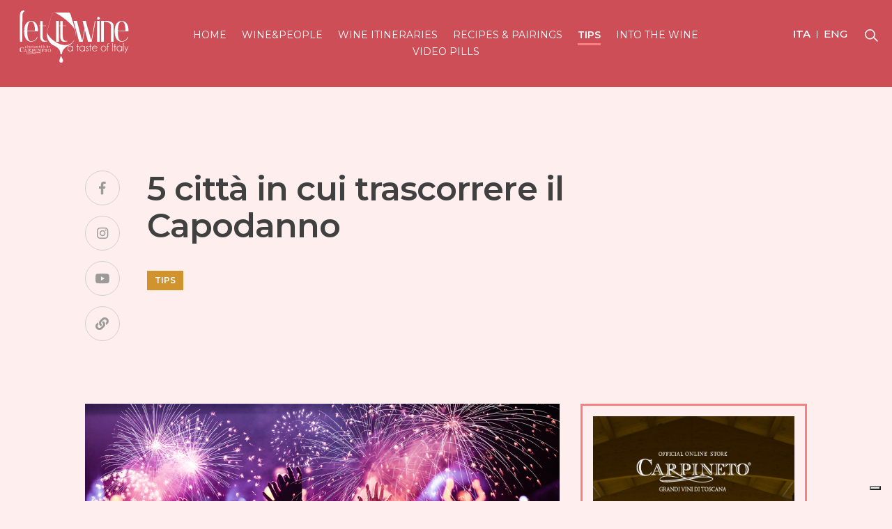

--- FILE ---
content_type: text/html; charset=UTF-8
request_url: https://www.letitwine.com/it/articolo/5-citta-in-cui-trascorrere-il-capodanno
body_size: 9217
content:
<!DOCTYPE html>
<html lang="it">
<head>
    <meta charset="UTF-8">
    <title>5 città in cui trascorrere il Capodanno - Let it wine - Tutto il bello del vino</title>
	<link rel="apple-touch-icon" sizes="57x57" href="/assets/favicon/apple-icon-57x57.png">
	<link rel="apple-touch-icon" sizes="60x60" href="/assets/favicon/apple-icon-60x60.png">
	<link rel="apple-touch-icon" sizes="72x72" href="/assets/favicon/apple-icon-72x72.png">
	<link rel="apple-touch-icon" sizes="76x76" href="/assets/favicon/apple-icon-76x76.png">
	<link rel="apple-touch-icon" sizes="114x114" href="/assets/favicon/apple-icon-114x114.png">
	<link rel="apple-touch-icon" sizes="120x120" href="/assets/favicon/apple-icon-120x120.png">
	<link rel="apple-touch-icon" sizes="144x144" href="/assets/favicon/apple-icon-144x144.png">
	<link rel="apple-touch-icon" sizes="152x152" href="/assets/favicon/apple-icon-152x152.png">
	<link rel="apple-touch-icon" sizes="180x180" href="/assets/favicon/apple-icon-180x180.png">
	<link rel="icon" type="image/png" sizes="192x192"  href="/assets/favicon/android-icon-192x192.png">
	<link rel="icon" type="image/png" sizes="32x32" href="/assets/favicon/favicon-32x32.png">
	<link rel="icon" type="image/png" sizes="96x96" href="/assets/favicon/favicon-96x96.png">
	<link rel="icon" type="image/png" sizes="16x16" href="/assets/favicon/favicon-16x16.png">
	<link rel="manifest" href="/assets/favicon/manifest.json">
	<meta name="msapplication-TileColor" content="#ffffff">
	<meta name="msapplication-TileImage" content="/assets/favicon/ms-icon-144x144.png">
    <meta name="theme-color" content="#DB4F5A">
	<meta name="robots" content="index"/>
    <meta name="viewport" content="width=device-width, initial-scale=1, maximum-scale=1, height=device-height">
    <link rel="canonical" href="https://www.letitwine.com/it/articolo/5-citta-in-cui-trascorrere-il-capodanno/"/>
    <meta property="og:url" content="https://www.letitwine.com/it/articolo/5-citta-in-cui-trascorrere-il-capodanno/" />
    <meta name="description" content="L&rsquo;atmosfera, i brindisi e i colori della notte pi&ugrave; attesa dell&rsquo;anno in 5 citt&agrave; dove il Capodanno si trasforma in vera magia!">
    <meta name="keywords" content="Capodanno">
    <meta property="og:description" content="L&rsquo;atmosfera, i brindisi e i colori della notte pi&ugrave; attesa dell&rsquo;anno in 5 citt&agrave; dove il Capodanno si trasforma in vera magia!" />
    <meta property="og:site_name" content="Let it Wine">
    <meta property="og:title" content="5 città in cui trascorrere il Capodanno" />
    <meta property="og:description" content="L&rsquo;atmosfera, i brindisi e i colori della notte pi&ugrave; attesa dell&rsquo;anno in 5 citt&agrave; dove il Capodanno si trasforma in vera magia!" />
    <meta property="og:type" content="article" />
    <meta property="og:image" content="https://www.letitwine.com/uploads/2019/12/5-citta-in-cui-trascorrere-il-capodanno-social.jpg" />
    <meta property="og:updated_time" content="1577468944" />
    <meta name="twitter:title" content="5 città in cui trascorrere il Capodanno">
    <meta name="twitter:description" content="L&rsquo;atmosfera, i brindisi e i colori della notte pi&ugrave; attesa dell&rsquo;anno in 5 citt&agrave; dove il Capodanno si trasforma in vera magia!">
    <meta name="twitter:card" content="summary_large_image" />
    <meta name="twitter:image" content="https://www.letitwine.com/uploads/2019/12/5-citta-in-cui-trascorrere-il-capodanno-social.jpg">
	<link rel="stylesheet" href="//stackpath.bootstrapcdn.com/bootstrap/4.3.1/css/bootstrap.min.css" integrity="sha384-ggOyR0iXCbMQv3Xipma34MD+dH/1fQ784/j6cY/iJTQUOhcWr7x9JvoRxT2MZw1T" crossorigin="anonymous">
	<link rel="stylesheet" href="//use.fontawesome.com/releases/v5.8.0/css/all.css" integrity="sha384-Mmxa0mLqhmOeaE8vgOSbKacftZcsNYDjQzuCOm6D02luYSzBG8vpaOykv9lFQ51Y" crossorigin="anonymous">
    <link rel="stylesheet" href="//cdnjs.cloudflare.com/ajax/libs/animate.css/3.7.0/animate.min.css">
    <link rel="stylesheet" href="https://www.letitwine.com/assets/frontend/css/style.css?v=1768982899">
	<link rel="stylesheet" href="https://www.letitwine.com/assets/frontend/css/post.css?v=1768982899">

<!-- Google Tag Manager -->
<script>(function(w,d,s,l,i){w[l]=w[l]||[];w[l].push({'gtm.start':
new Date().getTime(),event:'gtm.js'});var f=d.getElementsByTagName(s)[0],
j=d.createElement(s),dl=l!='dataLayer'?'&l='+l:'';j.async=true;j.src=
'https://www.googletagmanager.com/gtm.js?id='+i+dl;f.parentNode.insertBefore(j,f);
})(window,document,'script','dataLayer','GTM-MS6NCM8');</script>
<!-- End Google Tag Manager -->

    <script>
        (function(i,s,o,g,r,a,m){i['GoogleAnalyticsObject']=r;i[r]=i[r]||function(){
                (i[r].q=i[r].q||[]).push(arguments)},i[r].l=1*new Date();a=s.createElement(o),
            m=s.getElementsByTagName(o)[0];a.async=1;a.src=g;m.parentNode.insertBefore(a,m)
        })(window,document,'script','//www.google-analytics.com/analytics.js','ga');

        ga('create', 'UA-56770106-2', 'auto');
        ga('send', 'pageview');
    </script>

	<!-- Global site tag (gtag.js) - Google Analytics -->
	<script async src="https://www.googletagmanager.com/gtag/js?id=UA-56770106-2"></script>
	<script>
	  window.dataLayer = window.dataLayer || [];
	  function gtag(){dataLayer.push(arguments);}
	  gtag('js', new Date());

	  gtag('config', 'UA-56770106-2');
	</script>



    

<script type="text/javascript">
var _iub = _iub || [];
_iub.csConfiguration = {"ccpaAcknowledgeOnDisplay":true,"ccpaApplies":true,"consentOnContinuedBrowsing":false,"enableCcpa":true,"floatingPreferencesButtonDisplay":"bottom-right","invalidateConsentWithoutLog":true,"perPurposeConsent":true,"siteId":2561430,"whitelabel":false,"cookiePolicyId":97012312,"lang":"it", "banner":{ "acceptButtonDisplay":true,"closeButtonRejects":true,"customizeButtonDisplay":true,"explicitWithdrawal":true,"listPurposes":true,"position":"float-top-center","rejectButtonDisplay":true }};
</script>
<script type="text/javascript" src="//cdn.iubenda.com/cs/ccpa/stub.js"></script>
<script type="text/javascript" src="//cdn.iubenda.com/cs/iubenda_cs.js" charset="UTF-8" async></script>




</head>
<body class="post">
<!-- Google Tag Manager (noscript) -->
<noscript><iframe src="https://www.googletagmanager.com/ns.html?id=GTM-MS6NCM8"
height="0" width="0" style="display:none;visibility:hidden"></iframe></noscript>
<!-- End Google Tag Manager (noscript) -->


<header class="container-fluid simply-header" id="article-header">
  <div class="row">
    <div class="col-md-2 col-12 text-right text-md-left hidden-md-up">
      <div id="language-switcher">
                  <a href="https://www.letitwine.com/it/articolo/5-citta-in-cui-trascorrere-il-capodanno" class="lang it current">
            ita          </a>
                  <a href="" class="lang en">
            eng          </a>
              </div>
      <div id="search-button-container">
        <button id="search-button" type="button"></button>
      </div>
    </div>
    <div class="col-md-2 col-10 text-center text-left-xs" id="header-logo">
      <a href="https://www.letitwine.com/it/">
        <figure class="img-contain">
          <img src="https://www.letitwine.com/assets/images/logo.svg" alt="Let It Wine">
        </figure>
      </a>
    </div>
    <div class="col-2 hidden-md-up">
      <div class="navbar-expand-sm navbar-light">
        <button type="button" class="navbar-toggler" data-toggle="collapse" data-target="#header-menu"></button>
      </div>
    </div>
    <div class="col-md-8 col-12">
      <nav class="navbar navbar-expand-sm navbar-light">
        <div class="text-center collapse navbar-collapse" id="header-menu">
          <ul class="list-unstyled">
            <li>
              <a href="https://www.letitwine.com/it/">Home</a>
            </li>
                          <li>
                <a href="https://www.letitwine.com/it/categoria/wine-and-people" class="lang en">Wine&People</a>
              </li>
                          <li>
                <a href="https://www.letitwine.com/it/categoria/wine-itineraries" class="lang en">Wine itineraries</a>
              </li>
                          <li>
                <a href="https://www.letitwine.com/it/categoria/recipes-and-pairings" class="lang en">Recipes & Pairings</a>
              </li>
                          <li>
                <a href="https://www.letitwine.com/it/categoria/tips" class="lang en active">Tips</a>
              </li>
                          <li>
                <a href="https://www.letitwine.com/it/categoria/into-the-wine" class="lang en">Into the wine</a>
              </li>
                          <li>
                <a href="https://www.letitwine.com/it/categoria/video-pills" class="lang en">Video Pills</a>
              </li>
                      </ul>
        </div>
      </nav>
    </div>
    <div class="col-md-2 col-12 text-right hidden-md-down">
      <div id="language-switcher">
                  <a href="https://www.letitwine.com/it/articolo/5-citta-in-cui-trascorrere-il-capodanno" class="lang it current">
            ita          </a>
                  <a href="" class="lang en">
            eng          </a>
              </div>
      <div id="search-button-container">
        <button id="search-button" type="button"></button>
      </div>
    </div>
  </div>
</header>


<div class="container-fluid" id="post-main-container">
  <div class="row">
    <div class="col-xxl-2 col-md-1 hidden-md-down"></div>
    <div class="col-xxl-8 col-md-10 col-12">
      <div class="row">
        <header class="col-12">
          <div class="row">
            <div class="col-md-1 col-12">
              <ul class="socials-list">
    <li>
        <a href="https://www.facebook.com/LetitwineItalia/" target="_blank"><i class="fab fa-facebook-f"></i></a>
    </li>
    <li>
        <a href="https://www.instagram.com/let_it_wine/" target="_blank"><i class="fab fa-instagram"></i></a>
    </li>
    <li>
        <a href="https://www.youtube.com/channel/UCTqoxEOJYSKVZpG0P1wOf-Q" target="_blank"><i class="fab fa-youtube"></i></a>
    </li>
    <li>
        <a href="https://carpineto.com/" target="_blank"><i class="fas fa-link"></i></a>
    </li>
</ul>
            </div>
            <div class="col-md-10 col-12">
              <h1 id="post-title">5 città in cui trascorrere il Capodanno</h1>
              <div id="post-categories">
                <a href="https://www.letitwine.com/it/categoria/tips"class="cat-link cat-tips">Tips</a>              </div>
                          </div>
          </div>
        </header>
        <div class="clearfix"></div>
        <div class="col-lg-8 col-12">
          <div class="row">
                          <figure class="col-12 img-cover" id="post-thumbnail">
                <img src="https://www.letitwine.com/uploads/2019/12/5-citta-in-cui-trascorrere-il-capodanno.jpg" alt="5 città in cui trascorrere il Capodanno">
              </figure>
                        <div class="clearfix"></div>
            <div id="related-posts" class="col-lg-3 col-md-2 desktop">
              <div class="row">
                <div class="col-12">
                  <h2 id="related-title">Articoli correlati</h2>
                </div>
              </div>
              <div class="row">
                                  <div class="col-12 related-post">
                    <figure class="img-cover">
                      <a href="https://www.letitwine.com/it/articolo/estate-e-vino-rosso-lasciati-sorprendere">
                        <img src="https://www.letitwine.com/uploads/2022/07/estate-e-vino-rosso-lasciati-sorprendere.jpg" alt="Estate e vino rosso: lasciati sorprendere">
                      </a>
                    </figure>
                    <a href="https://www.letitwine.com/it/articolo/estate-e-vino-rosso-lasciati-sorprendere">
                      <h3 class="related-title">Estate e vino rosso: lasciati sorprendere</h3>
                    </a>
                    <div class="related-categories">
                      <a href="https://www.letitwine.com/it/categoria/tips"class="cat-link cat-tips">Tips</a>                    </div>
                    <a href="https://www.letitwine.com/it/articolo/estate-e-vino-rosso-lasciati-sorprendere" class="related-link"></a>
                  </div>
                                  <div class="col-12 related-post">
                    <figure class="img-cover">
                      <a href="https://www.letitwine.com/it/articolo/le-basi-dell-abbinamento-ed-un-esempio-pratico-con-il-dogajolo-bianco">
                        <img src="https://www.letitwine.com/uploads/2021/07/le-basi-dell-abbinamento-ed-un-esempio-pratico-con-il-dogajolo-bianco.jpg" alt="Le basi dell’abbinamento ed un esempio pratico con il Dogajolo Bianco">
                      </a>
                    </figure>
                    <a href="https://www.letitwine.com/it/articolo/le-basi-dell-abbinamento-ed-un-esempio-pratico-con-il-dogajolo-bianco">
                      <h3 class="related-title">Le basi dell’abbinamento ed un esempio pratico con il Dogajolo Bianco</h3>
                    </a>
                    <div class="related-categories">
                      <a href="https://www.letitwine.com/it/categoria/tips"class="cat-link cat-tips">Tips</a>                    </div>
                    <a href="https://www.letitwine.com/it/articolo/le-basi-dell-abbinamento-ed-un-esempio-pratico-con-il-dogajolo-bianco" class="related-link"></a>
                  </div>
                                  <div class="col-12 related-post">
                    <figure class="img-cover">
                      <a href="https://www.letitwine.com/it/articolo/rimettersi-in-forma-senza-rinunciare-ad-un-buon-vino">
                        <img src="https://www.letitwine.com/uploads/2021/07/rimettersi-in-forma-senza-rinunciare-ad-un-buon-vino.jpg" alt="Rimettersi in forma senza rinunciare ad un buon vino">
                      </a>
                    </figure>
                    <a href="https://www.letitwine.com/it/articolo/rimettersi-in-forma-senza-rinunciare-ad-un-buon-vino">
                      <h3 class="related-title">Rimettersi in forma senza rinunciare ad un buon vino</h3>
                    </a>
                    <div class="related-categories">
                      <a href="https://www.letitwine.com/it/categoria/tips"class="cat-link cat-tips">Tips</a>                    </div>
                    <a href="https://www.letitwine.com/it/articolo/rimettersi-in-forma-senza-rinunciare-ad-un-buon-vino" class="related-link"></a>
                  </div>
                              </div>
            </div>
            <div class="col-lg-9 col-md-10 col-12">
                            <article id="post-content">
                <p dir="ltr">L&rsquo;atmosfera, i brindisi e i colori della notte pi&ugrave; attesa dell&rsquo;anno in 5 citt&agrave; dove il Capodanno si trasforma in vera magia!</p>
<p dir="ltr"><strong>New York.</strong> Uno dei momenti pi&ugrave; classici nell&rsquo;immaginario di Capodanno &egrave; il countdown a Times Square con il drop ball, l&rsquo;enorme palla luminosa ricoperta di cristallo, che effettua la sua lenta discesa di 23 metri scandendo i secondi fino allo scoccare della mezzanotte. Essere l&igrave; tra la folla a brindare &egrave; sicuramente un&rsquo;emozione da film.&nbsp;&nbsp;</p>
<p dir="ltr"><strong>Berlino.</strong> Il Capodanno pi&ugrave; grande del mondo. Una fama che la notte di San Silvestro Berlinese ha conquistato con merito! Circa due milioni di persone popolano ogni anno l&rsquo;area che va dalla Porta di Brandeburgo alla Siegess&auml;ul, la Colonna della Vittoria: stand, cibo, musica, animazione, concerti, spettacoli di luci e&hellip; brindisi. Tanti brindisi.&nbsp;&nbsp;</p>
<p dir="ltr"><strong>Dubai.</strong> Se alla mezzanotte volete assistere a uno show che non ha eguali, allora Dubai &egrave; la vostra meta: i fuochi d&rsquo;artificio &ldquo;esagerati&rdquo; del Burj Khalifa e l&rsquo;incredibile spettacolo di luci e acqua della Dubai Fountain vi lasceranno sicuramente senza fiato!&nbsp;</p>
<p dir="ltr"><strong>Edimburgo.</strong> Qui il Capodanno si chiama &ldquo;Hogmanay&rdquo; e dura ben tre giorni: concerti, mostre e il tradizionale bagno nel Mare del Nord (roba per pochi), per una festa piena di sorrisi e colori, che rende felici grandi e piccini!</p>
<p dir="ltr"><strong>Roma.</strong> Un grande concerto gratuito nella spettacolare location del Circo Massimo! La notte di San Silvestro romana &egrave; all&rsquo;insegna della musica e dello spettacolo! A esibirsi tra i giochi di laser e luci ci saranno artisti del calibro di Skin e Carmen Consoli.</p>              </article>
              <div id="share-links">
                <div>Condividi su:</div>
                <ul class="socials-list">
                  <li>
                    <a href="http://www.facebook.com/sharer.php?u=https://www.letitwine.com/it/articolo/5-citta-in-cui-trascorrere-il-capodanno" target="_blank">
                      <i class="fab fa-facebook-f"></i>
                    </a>
                  </li>
                  <li>
                    <a href="https://twitter.com/share?text=5+citt%C3%A0+in+cui+trascorrere+il+Capodanno+%23letitwine&url=https://www.letitwine.com/it/articolo/5-citta-in-cui-trascorrere-il-capodanno" target="_blank">
                      <i class="fab fa-twitter"></i>
                    </a>
                  </li>
                  <li>
                    <a href="https://wa.me/?text=https://www.letitwine.com/it/articolo/5-citta-in-cui-trascorrere-il-capodanno&source=https://www.letitwine.com/it/" target="_blank">
                      <i class="fab fa-whatsapp"></i>
                    </a>
                  </li>
                  <li>
                    <a href="https://telegram.me/share/url?url=https://www.letitwine.com/it/articolo/5-citta-in-cui-trascorrere-il-capodanno&text=5 città in cui trascorrere il Capodanno" target="_blank">
                      <i class="fab fa-telegram-plane"></i>
                    </a>
                  </li>
                </ul>
              </div>
                              <div id="post-products" class="row">
                                                          <div class="col-md-4 col-6" id="product-585">
                      <div class="prod">
                        <figure class="img-cover">
                          <a href="https://carpinetoshop.com/prodotto/farnito-brut/" target="_blank">
                            <img src="https://carpinetoshop.com/wp-content/uploads/2017/07/il_farnito.png" alt="Farnito Brut Chardonnay Vino Spumante di Qualita CL 75 (stock da 6 bottiglie)">
                          </a>
                        </figure>
                        <a href="https://carpinetoshop.com/prodotto/farnito-brut/" target="_blank" class="title">Farnito Brut Chardonnay Vino Spumante di Qualita CL 75 (stock da 6 bottiglie)</a>
                        <a href="https://carpinetoshop.com/prodotto/farnito-brut/" target="_blank" class="price">130.80&euro;</a>
                      </div>
                    </div>
                                                          <div class="col-md-4 col-6" id="product-591">
                      <div class="prod">
                        <figure class="img-cover">
                          <a href="https://carpinetoshop.com/prodotto/spumante-brut/" target="_blank">
                            <img src="https://carpinetoshop.com/wp-content/uploads/2017/07/spumante-brut.jpg" alt="Spumante Brut">
                          </a>
                        </figure>
                        <a href="https://carpinetoshop.com/prodotto/spumante-brut/" target="_blank" class="title">Spumante Brut</a>
                        <a href="https://carpinetoshop.com/prodotto/spumante-brut/" target="_blank" class="price">13.5&euro;</a>
                      </div>
                    </div>
                                                          <div class="col-md-4 col-6" id="product-593">
                      <div class="prod">
                        <figure class="img-cover">
                          <a href="https://carpinetoshop.com/prodotto/spumante-brut-rose/" target="_blank">
                            <img src="https://carpinetoshop.com/wp-content/uploads/2017/07/spumante-rose.jpg" alt="Spumante Brut Rosè">
                          </a>
                        </figure>
                        <a href="https://carpinetoshop.com/prodotto/spumante-brut-rose/" target="_blank" class="title">Spumante Brut Rosè</a>
                        <a href="https://carpinetoshop.com/prodotto/spumante-brut-rose/" target="_blank" class="price">13.5&euro;</a>
                      </div>
                    </div>
                                                          <div class="col-md-4 col-6" id="product-595">
                      <div class="prod">
                        <figure class="img-cover">
                          <a href="https://carpinetoshop.com/prodotto/spumante-dolce/" target="_blank">
                            <img src="https://carpinetoshop.com/wp-content/uploads/2017/07/spumante-dolce.jpg" alt="Spumante dolce">
                          </a>
                        </figure>
                        <a href="https://carpinetoshop.com/prodotto/spumante-dolce/" target="_blank" class="title">Spumante dolce</a>
                        <a href="https://carpinetoshop.com/prodotto/spumante-dolce/" target="_blank" class="price">13.50&euro;</a>
                      </div>
                    </div>
                                  </div>
                          </div>
            <div id="related-posts" class="col-12 mobile">
              <div class="row">
                <div class="col-12">
                  <h2 id="related-title">Articoli correlati</h2>
                </div>
              </div>
              <div class="row">
                                  <div class="col-12 related-post">
                    <figure class="img-cover">
                      <a href="https://www.letitwine.com/it/articolo/estate-e-vino-rosso-lasciati-sorprendere">
                        <img src="https://www.letitwine.com/uploads/2022/07/estate-e-vino-rosso-lasciati-sorprendere.jpg" alt="Estate e vino rosso: lasciati sorprendere">
                      </a>
                    </figure>
                    <a href="https://www.letitwine.com/it/articolo/estate-e-vino-rosso-lasciati-sorprendere">
                      <h3 class="related-title">Estate e vino rosso: lasciati sorprendere</h3>
                    </a>
                    <div class="related-categories">
                      <a href="https://www.letitwine.com/it/categoria/tips"class="cat-link cat-tips">Tips</a>                    </div>
                    <a href="https://www.letitwine.com/it/articolo/estate-e-vino-rosso-lasciati-sorprendere" class="related-link"></a>
                  </div>
                                  <div class="col-12 related-post">
                    <figure class="img-cover">
                      <a href="https://www.letitwine.com/it/articolo/le-basi-dell-abbinamento-ed-un-esempio-pratico-con-il-dogajolo-bianco">
                        <img src="https://www.letitwine.com/uploads/2021/07/le-basi-dell-abbinamento-ed-un-esempio-pratico-con-il-dogajolo-bianco.jpg" alt="Le basi dell’abbinamento ed un esempio pratico con il Dogajolo Bianco">
                      </a>
                    </figure>
                    <a href="https://www.letitwine.com/it/articolo/le-basi-dell-abbinamento-ed-un-esempio-pratico-con-il-dogajolo-bianco">
                      <h3 class="related-title">Le basi dell’abbinamento ed un esempio pratico con il Dogajolo Bianco</h3>
                    </a>
                    <div class="related-categories">
                      <a href="https://www.letitwine.com/it/categoria/tips"class="cat-link cat-tips">Tips</a>                    </div>
                    <a href="https://www.letitwine.com/it/articolo/le-basi-dell-abbinamento-ed-un-esempio-pratico-con-il-dogajolo-bianco" class="related-link"></a>
                  </div>
                                  <div class="col-12 related-post">
                    <figure class="img-cover">
                      <a href="https://www.letitwine.com/it/articolo/rimettersi-in-forma-senza-rinunciare-ad-un-buon-vino">
                        <img src="https://www.letitwine.com/uploads/2021/07/rimettersi-in-forma-senza-rinunciare-ad-un-buon-vino.jpg" alt="Rimettersi in forma senza rinunciare ad un buon vino">
                      </a>
                    </figure>
                    <a href="https://www.letitwine.com/it/articolo/rimettersi-in-forma-senza-rinunciare-ad-un-buon-vino">
                      <h3 class="related-title">Rimettersi in forma senza rinunciare ad un buon vino</h3>
                    </a>
                    <div class="related-categories">
                      <a href="https://www.letitwine.com/it/categoria/tips"class="cat-link cat-tips">Tips</a>                    </div>
                    <a href="https://www.letitwine.com/it/articolo/rimettersi-in-forma-senza-rinunciare-ad-un-buon-vino" class="related-link"></a>
                  </div>
                              </div>
            </div>
          </div>
        </div>
        <aside id="sidebar" class="sidebar col-lg-4 col-12">
          
<div class="col-12 widget widget-bordered span-button" id="widget-carpineto-shop">
    <a href="https://carpinetoshop.com/" target="_blank">
        <figure class="img-cover">
            <img src="https://www.letitwine.com/assets/frontend/images/sidebar-banner-carpineto-shop-it.jpg" alt="">
        </figure>
        <span>Scopri di più</span>
    </a>
</div>

<div class="col-12 widget" id="widget-newsletter">
    <h3 class="text-center">Newsletter</h3>
    <p class="text-center">Iscriviti alla nostra newsletter per ricevere news, approfondimenti, interviste, itinerari e raccunti sul mondo del vino.</p>
    <!-- Begin Mailchimp Signup Form -->
<link href="//cdn-images.mailchimp.com/embedcode/classic-10_7.css" rel="stylesheet" type="text/css">
<style type="text/css">
	#mc_embed_signup{background:#fff; clear:left; font:14px Helvetica,Arial,sans-serif; }
	/* Add your own Mailchimp form style overrides in your site stylesheet or in this style block.
	   We recommend moving this block and the preceding CSS link to the HEAD of your HTML file. */
</style>
<div id="mc_embed_signup">
<form action="https://letitwine.us11.list-manage.com/subscribe/post?u=5f59ac43c9a01577188c519dd&amp;id=98f76ee540" method="post" id="mc-embedded-subscribe-form" name="mc-embedded-subscribe-form" class="validate" target="_blank" novalidate>
    <div id="mc_embed_signup_scroll" class="row">
            <div class="mc-field-group col-md-6 col-12 form-group">
                <input type="text" value="" placeholder="Nome" name="FNAME" class="" id="mce-FNAME">
            </div>
            <div class="mc-field-group col-md-6 col-12 form-group">
                <input type="text" value="" placeholder="Cognome" name="LNAME" class="" id="mce-LNAME">
            </div>
            <div class="mc-field-group col-md-7 col-12 form-group">
                <input type="email" value="" placeholder="Email" name="EMAIL" class="required email" id="mce-EMAIL">
            </div>
            <div class="mc-field-group col-md-5 col-12 form-group select">
                <select name="COUNTRY" class="required" id="mce-COUNTRY">
                    <option value="">Nazione</option>
                    <option value="United States of America">United States of America</option>
                    <option value="Aaland Islands">Aaland Islands</option>
                    <option value="Afghanistan">Afghanistan</option>
                    <option value="Albania">Albania</option>
                    <option value="Algeria">Algeria</option>
                    <option value="American Samoa">American Samoa</option>
                    <option value="Andorra">Andorra</option>
                    <option value="Angola">Angola</option>
                    <option value="Anguilla">Anguilla</option>
                    <option value="Antarctica">Antarctica</option>
                    <option value="Antigua And Barbuda">Antigua And Barbuda</option>
                    <option value="Argentina">Argentina</option>
                    <option value="Armenia">Armenia</option>
                    <option value="Aruba">Aruba</option>
                    <option value="Australia">Australia</option>
                    <option value="Austria">Austria</option>
                    <option value="Azerbaijan">Azerbaijan</option>
                    <option value="Bahamas">Bahamas</option>
                    <option value="Bahrain">Bahrain</option>
                    <option value="Bangladesh">Bangladesh</option>
                    <option value="Barbados">Barbados</option>
                    <option value="Belarus">Belarus</option>
                    <option value="Belgium">Belgium</option>
                    <option value="Belize">Belize</option>
                    <option value="Benin">Benin</option>
                    <option value="Bermuda">Bermuda</option>
                    <option value="Bhutan">Bhutan</option>
                    <option value="Bolivia">Bolivia</option>
                    <option value="Bonaire, Saint Eustatius and Saba">Bonaire, Saint Eustatius and Saba</option>
                    <option value="Bosnia and Herzegovina">Bosnia and Herzegovina</option>
                    <option value="Botswana">Botswana</option>
                    <option value="Bouvet Island">Bouvet Island</option>
                    <option value="Brazil">Brazil</option>
                    <option value="British Indian Ocean Territory">British Indian Ocean Territory</option>
                    <option value="Brunei Darussalam">Brunei Darussalam</option>
                    <option value="Bulgaria">Bulgaria</option>
                    <option value="Burkina Faso">Burkina Faso</option>
                    <option value="Burundi">Burundi</option>
                    <option value="Cambodia">Cambodia</option>
                    <option value="Cameroon">Cameroon</option>
                    <option value="Canada">Canada</option>
                    <option value="Cape Verde">Cape Verde</option>
                    <option value="Cayman Islands">Cayman Islands</option>
                    <option value="Central African Republic">Central African Republic</option>
                    <option value="Chad">Chad</option>
                    <option value="Chile">Chile</option>
                    <option value="China">China</option>
                    <option value="Christmas Island">Christmas Island</option>
                    <option value="Cocos (Keeling) Islands">Cocos (Keeling) Islands</option>
                    <option value="Colombia">Colombia</option>
                    <option value="Comoros">Comoros</option>
                    <option value="Congo">Congo</option>
                    <option value="Cook Islands">Cook Islands</option>
                    <option value="Costa Rica">Costa Rica</option>
                    <option value="Cote D'Ivoire">Cote D'Ivoire</option>
                    <option value="Croatia">Croatia</option>
                    <option value="Cuba">Cuba</option>
                    <option value="Curacao">Curacao</option>
                    <option value="Cyprus">Cyprus</option>
                    <option value="Czech Republic">Czech Republic</option>
                    <option value="Democratic Republic of the Congo">Democratic Republic of the Congo</option>
                    <option value="Denmark">Denmark</option>
                    <option value="Djibouti">Djibouti</option>
                    <option value="Dominica">Dominica</option>
                    <option value="Dominican Republic">Dominican Republic</option>
                    <option value="Ecuador">Ecuador</option>
                    <option value="Egypt">Egypt</option>
                    <option value="El Salvador">El Salvador</option>
                    <option value="Equatorial Guinea">Equatorial Guinea</option>
                    <option value="Eritrea">Eritrea</option>
                    <option value="Estonia">Estonia</option>
                    <option value="Ethiopia">Ethiopia</option>
                    <option value="Falkland Islands">Falkland Islands</option>
                    <option value="Faroe Islands">Faroe Islands</option>
                    <option value="Fiji">Fiji</option>
                    <option value="Finland">Finland</option>
                    <option value="France">France</option>
                    <option value="French Guiana">French Guiana</option>
                    <option value="French Polynesia">French Polynesia</option>
                    <option value="French Southern Territories">French Southern Territories</option>
                    <option value="Gabon">Gabon</option>
                    <option value="Gambia">Gambia</option>
                    <option value="Georgia">Georgia</option>
                    <option value="Germany">Germany</option>
                    <option value="Ghana">Ghana</option>
                    <option value="Gibraltar">Gibraltar</option>
                    <option value="Greece">Greece</option>
                    <option value="Greenland">Greenland</option>
                    <option value="Grenada">Grenada</option>
                    <option value="Guadeloupe">Guadeloupe</option>
                    <option value="Guam">Guam</option>
                    <option value="Guatemala">Guatemala</option>
                    <option value="Guernsey">Guernsey</option>
                    <option value="Guinea">Guinea</option>
                    <option value="Guinea-Bissau">Guinea-Bissau</option>
                    <option value="Guyana">Guyana</option>
                    <option value="Haiti">Haiti</option>
                    <option value="Heard and Mc Donald Islands">Heard and Mc Donald Islands</option>
                    <option value="Honduras">Honduras</option>
                    <option value="Hong Kong">Hong Kong</option>
                    <option value="Hungary">Hungary</option>
                    <option value="Iceland">Iceland</option>
                    <option value="India">India</option>
                    <option value="Indonesia">Indonesia</option>
                    <option value="Iran">Iran</option>
                    <option value="Iraq">Iraq</option>
                    <option value="Ireland">Ireland</option>
                    <option value="Isle of Man">Isle of Man</option>
                    <option value="Israel">Israel</option>
                    <option value="Italy">Italy</option>
                    <option value="Jamaica">Jamaica</option>
                    <option value="Japan">Japan</option>
                    <option value="Jersey  (Channel Islands)">Jersey  (Channel Islands)</option>
                    <option value="Jordan">Jordan</option>
                    <option value="Kazakhstan">Kazakhstan</option>
                    <option value="Kenya">Kenya</option>
                    <option value="Kiribati">Kiribati</option>
                    <option value="Kuwait">Kuwait</option>
                    <option value="Kyrgyzstan">Kyrgyzstan</option>
                    <option value="Lao People's Democratic Republic">Lao People's Democratic Republic</option>
                    <option value="Latvia">Latvia</option>
                    <option value="Lebanon">Lebanon</option>
                    <option value="Lesotho">Lesotho</option>
                    <option value="Liberia">Liberia</option>
                    <option value="Libya">Libya</option>
                    <option value="Liechtenstein">Liechtenstein</option>
                    <option value="Lithuania">Lithuania</option>
                    <option value="Luxembourg">Luxembourg</option>
                    <option value="Macau">Macau</option>
                    <option value="Macedonia">Macedonia</option>
                    <option value="Madagascar">Madagascar</option>
                    <option value="Malawi">Malawi</option>
                    <option value="Malaysia">Malaysia</option>
                    <option value="Maldives">Maldives</option>
                    <option value="Mali">Mali</option>
                    <option value="Malta">Malta</option>
                    <option value="Marshall Islands">Marshall Islands</option>
                    <option value="Martinique">Martinique</option>
                    <option value="Mauritania">Mauritania</option>
                    <option value="Mauritius">Mauritius</option>
                    <option value="Mayotte">Mayotte</option>
                    <option value="Mexico">Mexico</option>
                    <option value="Micronesia, Federated States of">Micronesia, Federated States of</option>
                    <option value="Moldova, Republic of">Moldova, Republic of</option>
                    <option value="Monaco">Monaco</option>
                    <option value="Mongolia">Mongolia</option>
                    <option value="Montenegro">Montenegro</option>
                    <option value="Montserrat">Montserrat</option>
                    <option value="Morocco">Morocco</option>
                    <option value="Mozambique">Mozambique</option>
                    <option value="Myanmar">Myanmar</option>
                    <option value="Namibia">Namibia</option>
                    <option value="Nauru">Nauru</option>
                    <option value="Nepal">Nepal</option>
                    <option value="Netherlands">Netherlands</option>
                    <option value="Netherlands Antilles">Netherlands Antilles</option>
                    <option value="New Caledonia">New Caledonia</option>
                    <option value="New Zealand">New Zealand</option>
                    <option value="Nicaragua">Nicaragua</option>
                    <option value="Niger">Niger</option>
                    <option value="Nigeria">Nigeria</option>
                    <option value="Niue">Niue</option>
                    <option value="Norfolk Island">Norfolk Island</option>
                    <option value="North Korea">North Korea</option>
                    <option value="Northern Mariana Islands">Northern Mariana Islands</option>
                    <option value="Norway">Norway</option>
                    <option value="Oman">Oman</option>
                    <option value="Pakistan">Pakistan</option>
                    <option value="Palau">Palau</option>
                    <option value="Palestine">Palestine</option>
                    <option value="Panama">Panama</option>
                    <option value="Papua New Guinea">Papua New Guinea</option>
                    <option value="Paraguay">Paraguay</option>
                    <option value="Peru">Peru</option>
                    <option value="Philippines">Philippines</option>
                    <option value="Pitcairn">Pitcairn</option>
                    <option value="Poland">Poland</option>
                    <option value="Portugal">Portugal</option>
                    <option value="Puerto Rico">Puerto Rico</option>
                    <option value="Qatar">Qatar</option>
                    <option value="Republic of Kosovo">Republic of Kosovo</option>
                    <option value="Reunion">Reunion</option>
                    <option value="Romania">Romania</option>
                    <option value="Russia">Russia</option>
                    <option value="Rwanda">Rwanda</option>
                    <option value="Saint Kitts and Nevis">Saint Kitts and Nevis</option>
                    <option value="Saint Lucia">Saint Lucia</option>
                    <option value="Saint Martin">Saint Martin</option>
                    <option value="Saint Vincent and the Grenadines">Saint Vincent and the Grenadines</option>
                    <option value="Samoa (Independent)">Samoa (Independent)</option>
                    <option value="San Marino">San Marino</option>
                    <option value="Sao Tome and Principe">Sao Tome and Principe</option>
                    <option value="Saudi Arabia">Saudi Arabia</option>
                    <option value="Senegal">Senegal</option>
                    <option value="Serbia">Serbia</option>
                    <option value="Seychelles">Seychelles</option>
                    <option value="Sierra Leone">Sierra Leone</option>
                    <option value="Singapore">Singapore</option>
                    <option value="Sint Maarten">Sint Maarten</option>
                    <option value="Slovakia">Slovakia</option>
                    <option value="Slovenia">Slovenia</option>
                    <option value="Solomon Islands">Solomon Islands</option>
                    <option value="Somalia">Somalia</option>
                    <option value="South Africa">South Africa</option>
                    <option value="South Georgia and the South Sandwich Islands">South Georgia and the South Sandwich Islands</option>
                    <option value="South Korea">South Korea</option>
                    <option value="South Sudan">South Sudan</option>
                    <option value="Spain">Spain</option>
                    <option value="Sri Lanka">Sri Lanka</option>
                    <option value="St. Helena">St. Helena</option>
                    <option value="St. Pierre and Miquelon">St. Pierre and Miquelon</option>
                    <option value="Sudan">Sudan</option>
                    <option value="Suriname">Suriname</option>
                    <option value="Svalbard and Jan Mayen Islands">Svalbard and Jan Mayen Islands</option>
                    <option value="Swaziland">Swaziland</option>
                    <option value="Sweden">Sweden</option>
                    <option value="Switzerland">Switzerland</option>
                    <option value="Syria">Syria</option>
                    <option value="Taiwan">Taiwan</option>
                    <option value="Tajikistan">Tajikistan</option>
                    <option value="Tanzania">Tanzania</option>
                    <option value="Thailand">Thailand</option>
                    <option value="Timor-Leste">Timor-Leste</option>
                    <option value="Togo">Togo</option>
                    <option value="Tokelau">Tokelau</option>
                    <option value="Tonga">Tonga</option>
                    <option value="Trinidad and Tobago">Trinidad and Tobago</option>
                    <option value="Tunisia">Tunisia</option>
                    <option value="Turkey">Turkey</option>
                    <option value="Turkmenistan">Turkmenistan</option>
                    <option value="Turks &amp; Caicos Islands">Turks &amp; Caicos Islands</option>
                    <option value="Turks and Caicos Islands">Turks and Caicos Islands</option>
                    <option value="Tuvalu">Tuvalu</option>
                    <option value="Uganda">Uganda</option>
                    <option value="Ukraine">Ukraine</option>
                    <option value="United Arab Emirates">United Arab Emirates</option>
                    <option value="United Kingdom">United Kingdom</option>
                    <option value="Uruguay">Uruguay</option>
                    <option value="USA Minor Outlying Islands">USA Minor Outlying Islands</option>
                    <option value="Uzbekistan">Uzbekistan</option>
                    <option value="Vanuatu">Vanuatu</option>
                    <option value="Vatican City State (Holy See)">Vatican City State (Holy See)</option>
                    <option value="Venezuela">Venezuela</option>
                    <option value="Vietnam">Vietnam</option>
                    <option value="Virgin Islands (British)">Virgin Islands (British)</option>
                    <option value="Virgin Islands (U.S.)">Virgin Islands (U.S.)</option>
                    <option value="Wallis and Futuna Islands">Wallis and Futuna Islands</option>
                    <option value="Western Sahara">Western Sahara</option>
                    <option value="Yemen">Yemen</option>
                    <option value="Zambia">Zambia</option>
                    <option value="Zimbabwe">Zimbabwe</option>m
                </select>
            </div>
	<div id="mce-responses" class="clear">
		<div class="response" id="mce-error-response" style="display:none"></div>
		<div class="response" id="mce-success-response" style="display:none"></div>
	</div>    <!-- real people should not fill this in and expect good things - do not remove this or risk form bot signups-->
    <div style="position: absolute; left: -5000px;" aria-hidden="true"><input type="text" name="b_5f59ac43c9a01577188c519dd_98f76ee540" tabindex="-1" value=""></div>
    <div class="col-12 text-center">
                <input type="submit" value="Iscriviti" name="subscribe" id="mc-embedded-subscribe" class="button">
            </div>
    </div>
</form>
</div>
<script type='text/javascript' src='//s3.amazonaws.com/downloads.mailchimp.com/js/mc-validate.js'></script><script type='text/javascript'>(function($) {window.fnames = new Array(); window.ftypes = new Array();fnames[0]='EMAIL';ftypes[0]='email';fnames[1]='FNAME';ftypes[1]='text';fnames[2]='LNAME';ftypes[2]='text';fnames[3]='NAZIONE';ftypes[3]='dropdown'; /*
 * Translated default messages for the $ validation plugin.
 * Locale: IT
 */
$.extend($.validator.messages, {
       required: "Campo obbligatorio.",
       remote: "Controlla questo campo.",
       email: "Inserisci un indirizzo email valido.",
       url: "Inserisci un indirizzo web valido.",
       date: "Inserisci una data valida.",
       dateISO: "Inserisci una data valida (ISO).",
       number: "Inserisci un numero valido.",
       digits: "Inserisci solo numeri.",
       creditcard: "Inserisci un numero di carta di credito valido.",
       equalTo: "Il valore non corrisponde.",
       accept: "Inserisci un valore con un&apos;estensione valida.",
       maxlength: $.validator.format("Non inserire pi&ugrave; di {0} caratteri."),
       minlength: $.validator.format("Inserisci almeno {0} caratteri."),
       rangelength: $.validator.format("Inserisci un valore compreso tra {0} e {1} caratteri."),
       range: $.validator.format("Inserisci un valore compreso tra {0} e {1}."),
       max: $.validator.format("Inserisci un valore minore o uguale a {0}."),
       min: $.validator.format("Inserisci un valore maggiore o uguale a {0}.")
});}(jQuery));var $mcj = jQuery.noConflict(true);</script>
<!--End mc_embed_signup--></div>

<div class="col-12 widget widget-bordered" id="widget-carpineto-grandi-vini">
    <a href="https://www.letitwine.com/it/vinitaly2019/postevento" target="_blank">
        <figure class="img-cover">
            <img src="https://www.letitwine.com/assets/frontend/images/sidebar-banner-vinitaly.jpg" alt="">
        </figure>
    </a>
</div>
<div class="col-12 widget" id="widget-socials">
    <h3 class="text-center">Seguici su</h3>
    <ul class="socials-list">
    <li>
        <a href="https://www.facebook.com/LetitwineItalia/" target="_blank"><i class="fab fa-facebook-f"></i></a>
    </li>
    <li>
        <a href="https://www.instagram.com/let_it_wine/" target="_blank"><i class="fab fa-instagram"></i></a>
    </li>
    <li>
        <a href="https://www.youtube.com/channel/UCTqoxEOJYSKVZpG0P1wOf-Q" target="_blank"><i class="fab fa-youtube"></i></a>
    </li>
    <li>
        <a href="https://carpineto.com/" target="_blank"><i class="fas fa-link"></i></a>
    </li>
</ul>
</div>
        </aside>
      </div>
    </div>
    <div class="col-xxl-2 col-md-1 hidden-md-down"></div>
  </div>
</div>

<div id="footer-container" class="container-fluid">
        <div class="row">
      <div class="col-12 hidden-md-up" id="instagram-header">
        <a href="https://www.instagram.com/carpinetowines/">Seguici su<br>Instagram</a>
      </div>
        <div class="col-12" id="instagram-feed">
            <div class="row">
                            </div>
        </div>
        <div class="col-12 text-center" id="footer-logo">
            <a href="https://www.letitwine.com/it/" target="_blank">
                <figure class="img-contain">
                    <img src="https://www.letitwine.com/assets/images/logo.svg" alt="Let It Wine">
                </figure>
            </a>
        </div>
        <div class="col-12 text-center" id="footer-carpineto-link">
            <a href="https://carpineto.com/" target="_blank">carpineto.com</a>
        </div>
        <div class="col-12 text-center" id="footer-menu">
            <ul class="list-unstyled">
                <li>
                    <a href="https://www.letitwine.com/it/" class="active">Home</a>
                </li>
                                    <li>
                        <a href="https://www.letitwine.com/it/categoria/wine-and-people">Wine&People</a>
                    </li>
                                    <li>
                        <a href="https://www.letitwine.com/it/categoria/wine-itineraries">Wine itineraries</a>
                    </li>
                                    <li>
                        <a href="https://www.letitwine.com/it/categoria/recipes-and-pairings">Recipes & Pairings</a>
                    </li>
                                    <li>
                        <a href="https://www.letitwine.com/it/categoria/tips">Tips</a>
                    </li>
                                    <li>
                        <a href="https://www.letitwine.com/it/categoria/into-the-wine">Into the wine</a>
                    </li>
                                    <li>
                        <a href="https://www.letitwine.com/it/categoria/video-pills">Video Pills</a>
                    </li>
                            </ul>
        </div>
        <div class="col-12 text-center" id="logo-unione-europea">
            <figure class="img-contain">
                <img src="https://www.letitwine.com/assets/images/logo-cfa.jpg" alt="Let It Wine">
            </figure>
        </div>
    </div>
    <div class="row" id="footer-socials">
        <div class="col-12 text-center">
            <ul class="socials-list">
    <li>
        <a href="https://www.facebook.com/LetitwineItalia/" target="_blank"><i class="fab fa-facebook-f"></i></a>
    </li>
    <li>
        <a href="https://www.instagram.com/let_it_wine/" target="_blank"><i class="fab fa-instagram"></i></a>
    </li>
    <li>
        <a href="https://www.youtube.com/channel/UCTqoxEOJYSKVZpG0P1wOf-Q" target="_blank"><i class="fab fa-youtube"></i></a>
    </li>
    <li>
        <a href="https://carpineto.com/" target="_blank"><i class="fas fa-link"></i></a>
    </li>
</ul>
        </div>
    </div>
    <div class="row">
        <div class="col-12 text-center" id="copyright-container">
            <span>&copy; Copyright 2019 - Tutti i diritti riservati</span>
            <span>
                            <a href="https://www.letitwine.com/it/chi-siamo" target="_blank">Chi siamo</a>
                        </span>
            <span>
                <a href="https://www.letitwine.com/it/cookie-policy" target="_blank">Privacy&Cookies Policy</a>
            </span>
        </div>
    </div>
</div>

<div id="search-form-overlay">
    <div class="table">
        <div class="center">
            <div id="search-form" data-form-action="https://www.letitwine.com/it/cerca">
                <input type="text" id="search-key" placeholder="Digita qui le parole chiave...">
                <p>Premi <strong>invio</strong> per effettuare la ricerca e <strong>esc</strong> per annullare.</p>
            </div>
        </div>
    </div>
    <button id="close-search-form" type="button"></button>
</div>
<script src="https://code.jquery.com/jquery-3.3.1.min.js" integrity="sha256-FgpCb/KJQlLNfOu91ta32o/NMZxltwRo8QtmkMRdAu8=" crossorigin="anonymous"></script>
<script src="https://cdnjs.cloudflare.com/ajax/libs/popper.js/1.14.7/umd/popper.min.js" integrity="sha384-UO2eT0CpHqdSJQ6hJty5KVphtPhzWj9WO1clHTMGa3JDZwrnQq4sF86dIHNDz0W1" crossorigin="anonymous"></script>
<script src="https://stackpath.bootstrapcdn.com/bootstrap/4.3.1/js/bootstrap.min.js" integrity="sha384-JjSmVgyd0p3pXB1rRibZUAYoIIy6OrQ6VrjIEaFf/nJGzIxFDsf4x0xIM+B07jRM" crossorigin="anonymous"></script>
<script src="https://cdnjs.cloudflare.com/ajax/libs/jquery.isotope/3.0.6/isotope.pkgd.min.js"></script>
<script src="https://www.letitwine.com/assets/frontend/js/scripts.js"></script>
    <script src="https://www.letitwine.com/assets/frontend/js/post.js"></script>
    <link itemprop="thumbnailUrl" href="https://www.letitwine.com/uploads/2019/12/5-citta-in-cui-trascorrere-il-capodanno.jpg">
    <span itemprop="thumbnail" itemscope itemtype="http://schema.org/ImageObject">
  <link itemprop="url" href="https://www.letitwine.com/uploads/2019/12/5-citta-in-cui-trascorrere-il-capodanno.jpg">
</span>
</body>
</html>


--- FILE ---
content_type: text/css
request_url: https://www.letitwine.com/assets/frontend/css/style.css?v=1768982899
body_size: 4652
content:
@import url('https://fonts.googleapis.com/css?family=Montserrat:300,400,500,600');
@import "extend-grid.css";

body {
  background-color: #FFEEEE;
  color: #333;
  font-family: 'Montserrat', sans-serif;
  font-size: 16px;
  text-rendering: optimizeLegibility;
  -webkit-font-smoothing: antialiased;
  overflow-x: hidden;
  width: 100vw;
}

body.search {
  overflow: hidden;
}

::selection {
  background-color: #3F0D33;
  color: #fff;
}

::-moz-selection {
  background-color: #3F0D33;
  color: #fff;
}

::-webkit-scrollbar {
  width: 10px;
}

::-webkit-scrollbar-track {
  background-color: #FFEEEE;
}

::-webkit-scrollbar-thumb {
  background: #DB4F5A;
}

*, *:focus, *:hover {
  box-shadow: none !important;
  outline: 0 !important;
}

a, a:focus, a:active, a:visited, a:hover {
  cursor: pointer;
  text-decoration: none !important;
}

body figure {
  margin: 0;
}

figure.img-contain img {
  height: 100%;
  object-fit: contain;
  width: 100%;
}

figure.img-cover img {
  height: 100%;
  object-fit: cover;
  width: 100%;
}

body .table {
  display: table;
  margin: 0;
  table-layout: fixed;
}

body .table .center {
  display: table-cell;
  vertical-align: middle;
  width: 100%;
}

body .table .bottom {
  display: table-cell;
  vertical-align: bottom;
  width: 100%;
}

.cat-link:active, .cat-link:visited, .cat-link:link, .cat-link:hover {
  text-transform: uppercase;
  color: #fff;
  font-size: 12px;
  font-weight: 600;
  line-height: 15pt;
  background-color: #930f2e;
  padding: 2px 9px;
  display: inline-block;
  border: 2px solid #930f2e;
  -webkit-transition: background-color .5s;
  -moz-transition: background-color .5s;
  -ms-transition: background-color .5s;
  -o-transition: background-color .5s;
  transition: background-color .5s;
}

.cat-link+.cat-link {
  margin-left: 15px;
}

.cat-link:hover {
  background-color: transparent;
  color: #fff;
}

.cat-link.cat-wine-itineraries {
  background-color: #9A0F2E;
  border-color: #9A0F2E;
}

.cat-link.cat-wine-and-people {
  background-color: #F78181;
  border-color: #F78181;
}

.cat-link.cat-style-and-food {
  background-color: #009DD0;
  border-color: #009DD0;
}

.cat-link.cat-wine-itineraries {
  background-color: #31A040;
  border-color: #31A040;
}

.cat-link.cat-recipes-and-pairings {
  background-color: #3F1D75;
  border-color: #3F1D75;
}

.cat-link.cat-tips {
  background-color: #D0932E;
  border-color: #D0932E;
}

.cat-link.cat-video-pills {
  background-color: #3e428f;
  border-color: #3e428f;
}

.tag-link:active, .tag-link:visited, .tag-link:link, .tag-link:hover {
  text-transform: uppercase;
  color: #F78181;
  font-size: 12px;
  font-weight: 600;
  line-height: 15pt;
  letter-spacing: .05em;
  background-color: transparent;
  padding: 3px 10px;
  display: inline-block;
  border: 2px solid #F78181;
  -webkit-transition: background-color .5s, color .5s;
  -moz-transition: background-color .5s, color .5s;
  -ms-transition: background-color .5s, color .5s;
  -o-transition: background-color .5s, color .5s;
  transition: background-color .5s, color .5s;
}

.tag-link+.tag-link {
  margin-left: 15px;
}

.tag-link:hover {
  background-color: #F78181;
  color: #fff;
}

.posts-loop-container {
  padding-bottom: 30px;
}

.posts-loop-container .post .post-content,
#video-pills-container .video-pill .video-pill-content {
  background-color: #fff;
  padding: 15px;
}

.posts-loop-container .post .post-content .post-link:visited,
.posts-loop-container .post .post-content .post-link:active,
.posts-loop-container .post .post-content .post-link:hover,
.posts-loop-container .post .post-content .post-link:link,
#video-pills-container .video-pill .video-pill-content a:visited,
#video-pills-container .video-pill .video-pill-content a:active,
#video-pills-container .video-pill .video-pill-content a:hover,
#video-pills-container .video-pill .video-pill-content a:link {
  color: #404040;
  font-size: 24px;
  letter-spacing: .05em;
  line-height: 29pt;
  -webkit-transition: color .5s;
  -moz-transition: color .5s;
  -ms-transition: color .5s;
  -o-transition: color .5s;
  transition: color .5s;
}

.posts-loop-container .post .post-content .post-link:hover,
#video-pills-container .video-pill .video-pill-content a:hover {
  color: #3f0d33;
}

.posts-loop-container .post {
  margin-bottom: 30px;
}

.posts-loop-container .post figure {
  height: 275px;
}

.posts-loop-container .post .post-permalink,
.posts-loop-container .post .post-permalink:hover {
  position: absolute;
  z-index: 2;
  right: 30px;
  top: 249px;
  height: 54px;
  width: 54px;
  background-color: #fff;
  -webkit-box-shadow: 0 3px 8px rgba(0, 0, 0, .5) !important;
  -moz-box-shadow: 0 3px 8px rgba(0, 0, 0, .5) !important;
  box-shadow: 0 3px 8px rgba(0, 0, 0, .5) !important;
  -webkit-border-radius: 50%;
  -moz-border-radius: 50%;
  border-radius: 50%;
  background-image: url('../images/icon-plus-peach.svg');
  background-repeat: no-repeat;
  background-position: center;
  background-size: 20px;
  -webkit-transform: rotate(0deg);
  -moz-transform: rotate(0deg);
  -ms-transform: rotate(0deg);
  -o-transform: rotate(0deg);
  transform: rotate(0deg);
  -webkit-transition: all .5s;
  -moz-transition: all .5s;
  -ms-transition: all .5s;
  -o-transition: all .5s;
  transition: all .5s;
}

.posts-loop-container .post .post-permalink:hover {
  -webkit-transform: rotate(90deg);
  -moz-transform: rotate(90deg);
  -ms-transform: rotate(90deg);
  -o-transform: rotate(90deg);
  transform: rotate(90deg);
}

.posts-loop-container .post figure,
.posts-loop-container .post .post-content {
  position: relative;
  z-index: 1;
}

.posts-loop-container .post .post-content {
  padding-top: 45px;
}

.posts-loop-container .post .post-content .post-excerpt {
  margin-top: 15px;
  margin-bottom: 30px;
  font-size: 14px;
  line-height: 18pt;
  color: #9A9A9A;
}

.posts-loop-container .post .post-content .post-taxonomies a[class*="-link"] {
  margin: 0 15px 15px 0;
  font-size: 11px;
  padding: 2px 9px;
}

#no-posts {
  font-weight: normal;
}

#pagination {
  margin-top: 30px;
}

#pagination span, #pagination a:visited, #pagination a:active, #pagination a:hover, #pagination a:link {
  display: inline-block;
  border: 2px solid #F78181;
  height: 30px;
  width: 30px;
  text-align: center;
  line-height: 27.5px;
  color: #F78181;
  -webkit-transition: color .5s, background-color .5s;
  -moz-transition: color .5s, background-color .5s;
  -ms-transition: color .5s, background-color .5s;
  -o-transition: color .5s, background-color .5s;
  transition: color .5s, background-color .5s;
}

#pagination a+span, #pagination a+a, #pagination span+a {
  margin-left: 15px;
}

#pagination span, #pagination a:hover {
  background-color: #F78181;
  color: #fff;
}

#pagination span:hover {
  background-color: transparent;
  color: #F78181;
}

#pagination a.next-page {
  border: 0;
  background-image: url('../images/arrow-right-peach.svg');
  background-position: center right;
  background-repeat: no-repeat;
  -webkit-background-size: contain;
  background-size: contain;
  position: relative;
  top: 3px;
  height: 20px;
  width: 20px;
  padding-left: 0;
  display: inline-block;
}

#pagination a.next-page:hover {
  background-color: transparent;
}

#pagination a.prev-page {
  border: 0;
  background-image: url('../images/arrow-left-peach.svg');
  background-position: center right;
  background-repeat: no-repeat;
  -webkit-background-size: contain;
  background-size: contain;
  position: relative;
  top: 3px;
  height: 20px;
  width: 20px;
  padding-left: 0;
  display: inline-block;
}

#pagination a.prev-page:hover {
  background-color: transparent;
}

#footer-container {
  background-image: url('../images/bg-header-pattern-home.jpg');
  background-position: top left;
  background-repeat: repeat-x;
  background-color: #4A1237;
  -webkit-background-size: contain;
  background-size: contain;
  background-attachment: fixed;
}

#footer-container #instagram-feed .feed {
  overflow: hidden;
  position: relative;
}

#footer-container #instagram-feed .feed figure {
  opacity: .85;
  -webkit-transition: opacity .5s;
  -moz-transition: opacity .5s;
  -ms-transition: opacity .5s;
  -o-transition: opacity .5s;
  transition: opacity .5s;
}

#footer-container #instagram-feed .feed:hover figure {
  opacity: 1;
}

#footer-container #instagram-feed .feed .link-profile {
  position: absolute;
  bottom: -50%;
  left: 15px;
  right: 15px;
  background-image: url('../images/arrow-right-white.svg');
  background-position: right center;
  background-repeat: no-repeat;
  -webkit-background-size: auto 15px;
  background-size: auto 15px;
  padding-right: 50px;
  -webkit-transition: bottom .5s;
  -moz-transition: bottom .5s;
  -ms-transition: bottom .5s;
  -o-transition: bottom .5s;
  transition: bottom .5s;
}

#footer-container #instagram-feed .feed:hover .link-profile {
  bottom: 15px;
}

#footer-container #instagram-feed .feed .link-profile a:visited,
#footer-container #instagram-feed .feed .link-profile a:active,
#footer-container #instagram-feed .feed .link-profile a:hover,
#footer-container #instagram-feed .feed .link-profile a:link {
  color: #fff;
  text-transform: uppercase;
  font-weight: 500;
  font-size: 12pt;
  letter-spacing: .05em;
  -webkit-transition: color .5s;
  -moz-transition: color .5s;
  -ms-transition: color .5s;
  -o-transition: color .5s;
  transition: color .5s;
}

#footer-container #instagram-feed .feed .link-profile a:hover {
  color: #3f0d33;
}

#footer-container #footer-logo {
  margin: 60px auto 15px;
}

#footer-container #footer-logo a,
#footer-container #footer-logo figure {
  width: 340px;
  display: inline-block;
}

#footer-container #footer-carpineto-link {
  margin-bottom: 45px;
}

#footer-container #footer-carpineto-link a:visited,
#footer-container #footer-carpineto-link a:active,
#footer-container #footer-carpineto-link a:hover,
#footer-container #footer-carpineto-link a:link {
  color: #fff;
  font-weight: 500;
  display: inline-block;
  text-transform: uppercase;
  font-size: 14px;
  letter-spacing: .05em;
  -webkit-transition: color .5s;
  -moz-transition: color .5s;
  -ms-transition: color .5s;
  -o-transition: color .5s;
  transition: color .5s;
}

#footer-container #footer-carpineto-link a:hover {
  color: #F78181;
}

#footer-container #footer-menu li {
  display: inline-block;
}

#footer-container #footer-menu li a:active,
#footer-container #footer-menu li a:hover,
#footer-container #footer-menu li a:link,
#footer-container #footer-menu li a:visited {
  color: #fff;
  font-size: 18px;
  line-height: 22pt;
  letter-spacing: .075em;
  padding: 0 15px;
  position: relative;
  -webkit-transition: color .5s;
  -moz-transition: color .5s;
  -ms-transition: color .5s;
  -o-transition: color .5s;
  transition: color .5s;
}

#footer-container #footer-menu li a.active:visited, #footer-container #footer-menu li a.active:active,
#footer-container #footer-menu li a.active:hover, #footer-container #footer-menu li a.active:link {
  font-weight: 600;
  color: #F78181;
}

#footer-container #footer-menu li a:hover {
  color: #F78181;
}

#footer-container #footer-menu li a.active:hover {
  color: #fff;
}

#footer-container #logo-unione-europea {
  margin-top: 60px;
  margin-bottom: 60px;
}

#footer-container #logo-unione-europea figure {
  width: 333px;
  margin: 0 auto;
}

.socials-list {
  padding: 0;
  margin: 0;
}

.socials-list li {
  display: inline-block;
}

.socials-list li+li {
  margin-left: 15px;
}

.socials-list li a:visited, .socials-list li a:active, .socials-list li a:link, .socials-list li a:hover {
  border: 1px solid #D0D0D0;
  -webkit-border-radius: 50%;
  -moz-border-radius: 50%;
  border-radius: 50%;
  display: inline-block;
  height: 50px;
  width: 50px;
  text-align: center;
  -webkit-transition: border-color .5s;
  -moz-transition: border-color .5s;
  -ms-transition: border-color .5s;
  -o-transition: border-color .5s;
  transition: border-color .5s;
}

.socials-list li a[href*="facebook"]:hover {
  border-color: #3b5998;
}

.socials-list li a[href*="twitter"]:hover {
  border-color: #1da1f2;
}

.socials-list li a[href*="instagram"]:hover {
  border-color: #e1306c;
}

.socials-list li a[href*="youtube"]:hover {
  border-color: #ff0000;
}

.socials-list li a[href*="telegram"]:hover {
  border-color: #0088cc;
}

.socials-list li a[href*="whatsapp"]:hover, .socials-list li a[href*="wa.me"]:hover {
  border-color: #075e54;
}

.socials-list li a i {
  font-size: 14pt;
  top: 14px;
  position: relative;
  color: #9A9A9A;
  -webkit-transition: color .5s;
  -moz-transition: color .5s;
  -ms-transition: color .5s;
  -o-transition: color .5s;
  transition: color .5s;
}

.socials-list li a[href*="whatsapp"]:hover i, .socials-list li a[href*="wa.me"]:hover i {
  color: #075e54;
}

.socials-list li a[href*="telegram"]:hover i {
  color: #0088cc;
}

.socials-list li a[href*="facebook"]:hover i {
  color: #3b5998;
}

.socials-list li a[href*="twitter"]:hover i {
  color: #1da1f2;
}

.socials-list li a[href*="instagram"]:hover i {
  color: #e1306c;
}

.socials-list li a[href*="youtube"]:hover i {
  color: #ff0000;
}

.simply-header, .simply-header.fixed {
  background-color: #ce4e57;
  padding-top: 15px;
  padding-bottom: 15px;
  -webkit-transition: padding .5s;
  -moz-transition: padding .5s;
  -ms-transition: padding .5s;
  -o-transition: padding .5s;
  transition: padding .5s;
}

.simply-header.fixed {
  position: fixed;
  top: -150px;
  z-index: 5;
  padding-top: 0;
  padding-bottom: 0;
}

.simply-header.fixed+.container-fluid {
  margin-top: 85px;
}

.simply-header #header-logo a, .simply-header #header-logo figure {
  display: inline-block;
  height: 75px;
}

.simply-header.fixed #header-logo a {
  margin: 8px 0;
}

.simply-header.fixed #header-logo a, .simply-header.fixed #header-logo figure {
  height: 55px;
}

#header-menu ul {
  display: block;
  width: 100%;
}

.simply-header #header-menu {
  margin-top: 15px;
}

.simply-header #header-menu li {
  display: inline-block;
}

.simply-header #header-menu li a:visited, .simply-header #header-menu li a:active, .simply-header #header-menu li a:hover, .simply-header #header-menu li a:link {
  color: #fff;
  text-transform: uppercase;
  font-size: 11pt;
  letter-spacing: .05em;
  padding: 0 15px;
  position: relative;
}

.simply-header #header-menu li:first-child a {
  padding-left: 0;
}

.simply-header #header-menu li:last-child a {
  padding-right: 0;
}

.simply-header #header-menu li a:after {
  position: absolute;
  content: '';
  display: block;
  height: 3px;
  width: 0;
  left: 15px;
  background-color: #F78181;
  -webkit-transition: all .5s;
  -moz-transition: all .5s;
  -ms-transition: all .5s;
  -o-transition: all .5s;
  transition: all .5s;
}

.simply-header #header-menu li:first-child a:after {
  left: 0;
}

.simply-header #header-menu li a.active:visited, .simply-header #header-menu li a.active:active, .simply-header #header-menu li a.active:hover, .simply-header #header-menu li a.active:link {
  font-weight: 600;
}

.simply-header #header-menu li a.active:after, .simply-header #header-menu li a:hover:after {
  width: calc(100% - 30px);
}

.simply-header #header-menu li:last-child a.active:after, .simply-header #header-menu li:last-child a:hover:after, .simply-header #header-menu li:first-child a.active:after, .simply-header #header-menu li:first-child a:hover:after {
  width: calc(100% - 15px);
}

.sidebar {
  margin-bottom: 60px;
}

.sidebar .widget+.widget {
  margin-top: 30px;
}

.sidebar .widget-bordered {
  border: 3px solid #F78181;
  padding-top: 15px;
  padding-bottom: 15px;
}

.sidebar .span-button {
  position: relative;
}

.sidebar .span-button a {
  display: block;
}

.sidebar .span-button span, .sidebar .span-button span:hover {
  display: block;
  position: absolute;
  font-family: "Old Standard TT", serif;
  font-size: 24pt;
  color: #fff;
  font-style: italic;
  bottom: calc(25% - 12px);
  width: 250px;
  max-width: 100%;
  left: calc(50% - 125px);
  text-align: center;
  border: 1px solid #fff;
  padding: 7px 0;
  -webkit-transition: color .5s, background-color .5s;
  -moz-transition: color .5s, background-color .5s;
  -ms-transition: color .5s, background-color .5s;
  -o-transition: color .5s, background-color .5s;
  transition: color .5s, background-color .5s;
}

.sidebar .span-button a span:hover {
  background-color: #fff;
  color: #F78181;
}

.sidebar #widget-socials,
.sidebar #widget-newsletter {
  background-color: #fff;
  padding-top: 45px;
  padding-bottom: 45px;
}

.sidebar #widget-socials h3,
.sidebar #widget-newsletter h3 {
  color: #404040;
}

.sidebar #widget-socials h3:after, .sidebar #widget-newsletter h3:after {
  content: '';
  display: block;
  height: 8px;
  width: 115px;
  margin: 15px auto 30px;
  background-repeat: no-repeat;
  background-position: center;
  -webkit-background-size: contain;
  background-size: contain;
  background-image: url('../images/waves-peach.svg');
}

.sidebar #widget-socials .socials-list {
  text-align: center;
}

.sidebar #widget-newsletter p {
  font-size: 14px;
  line-height: 18pt;
  color: #9A9A9A;
  padding: 0 10px;
}

.sidebar #widget-newsletter #mc_embed_signup .mc-field-group input, .sidebar #widget-newsletter #mc_embed_signup .mc-field-group select {
  -webkit-border-radius: 0;
  -moz-border-radius: 0;
  border-radius: 0;
  border-width: 0 0 1px;
  -webkit-appearance: none;
  -moz-appearance: none;
  appearance: none;
  font-size: 15px;
  color: #9A9A9A;
  padding-left: 5px;
  padding-right: 5px;
}

.sidebar #widget-newsletter #mc_embed_signup .mc-field-group input:focus {
  border-bottom-color: #F78181;
}

.sidebar #widget-newsletter #mc_embed_signup .mc-field-group.select {
  position: relative;
}

.sidebar #widget-newsletter #mc_embed_signup .mc-field-group.select:after {
  content: '\f078';
  -moz-osx-font-smoothing: grayscale;
  -webkit-font-smoothing: antialiased;
  display: inline-block;
  font-style: normal;
  font-variant: normal;
  text-rendering: auto;
  line-height: 1;
  font-family: "Font Awesome 5 Free";
  font-weight: 900;
  position: absolute;
  height: 10px;
  width: 10px;
  color: #404040;
  top: 13px;
  right: 25px;
  font-size: 11px;
}

.sidebar #widget-newsletter #mc_embed_signup .mc-field-group select {
  line-height: 17pt;
  margin-bottom: 0;
  border-width: 1px;
  cursor: pointer;
  max-width: 100%;
  background-color: transparent;
}

.sidebar #widget-newsletter #mc_embed_signup .button {
  -webkit-border-radius: 0;
  -moz-border-radius: 0;
  border-radius: 0;
  border: 1px solid #F78181;
  background-color: #F78181;
  color: #fff;
  text-transform: uppercase;
  font-weight: 600;
  letter-spacing: .05em;
  height: inherit;
  margin-bottom: 0;
  line-height: 19pt;
  font-size: 16px;
  padding: 5px 35px;
  max-width: 100%;
  -webkit-transition: color .5s, background-color .5s;
  -moz-transition: color .5s, background-color .5s;
  -ms-transition: color .5s, background-color .5s;
  -o-transition: color .5s, background-color .5s;
  transition: color .5s, background-color .5s;
}

.sidebar #widget-newsletter #mc_embed_signup .button:hover,
.sidebar #widget-newsletter #mc_embed_signup #mc-embedded-subscribe-form div.mce_inline_error {
  background-color: transparent;
  color: #F78181;
}

.sidebar #widget-newsletter #mc_embed_signup #mc-embedded-subscribe-form input.mce_inline_error {
  border-color: #F78181;
}

#footer-container {
  background-color: #4A1237;
}

#footer-container #footer-socials {
  border-top: 1px solid rgba(255, 255, 255, .1);
  padding-top: 45px;
  margin-bottom: 60px;
}

#footer-container #copyright-container {
  color: #ECECEC;
  margin-top: 30px;
  margin-bottom: 60px;
}

#footer-container #copyright-container span {
  display: inline-block;
  font-size: 12px;
  line-height: 15pt;
  letter-spacing: .05em;
}

#footer-container #copyright-container span:not(:last-child):after {
  content: '';
  display: inline-block;
  background-color: #ECECEC;
  height: 1px;
  width: 5px;
  margin: 0 5px;
  position: relative;
  top: -4px;
}

#footer-container #copyright-container a:visited, #footer-container #copyright-container a:active, #footer-container #copyright-container a:hover, #footer-container #copyright-container a:link {
  color: #ECECEC;
  letter-spacing: .05em;
  -webkit-transition: color .5s;
  -moz-transition: color .5s;
  -ms-transition: color .5s;
  -o-transition: color .5s;
  transition: color .5s;
}

#footer-container #copyright-container a:hover {
  color: #F78181;
}

header #language-switcher,
header #search-button-container {
  display: inline-block;
}

header #language-switcher a:visited, header #language-switcher a:active, header #language-switcher a:hover, header #language-switcher a:link {
  color: #fff;
  text-transform: uppercase;
  opacity: 1;
  font-size: 15px;
  font-weight: 500;
  -webkit-transition: opacity .5s;
  -moz-transition: opacity .5s;
  -ms-transition: opacity .5s;
  -o-transition: opacity .5s;
  transition: opacity .5s;
}

header #language-switcher a:hover {
  opacity: .7;
}

header #language-switcher a.current {
  font-weight: 700;
}

header #language-switcher a:first-child:after {
  content: '';
  width: 1px;
  height: 11px;
  display: inline-block;
  margin: 0 5px 0 10px;
  background-color: #fff;
  position: relative;
  top: 1px;
}

body.post header #language-switcher a:first-child:after {
  margin: 0 5px;
}

header #search-button-container {
  margin-left: 15px;
}

header #search-button-container button, header #search-button-container button:hover {
  border: 0;
  background-color: transparent;
  background-image: url('../images/icon-search.svg');
  background-repeat: no-repeat;
  background-position: center;
  -webkit-background-size: 19px;
  background-size: 19px;
  -webkit-appearance: none;
  -moz-appearance: none;
  appearance: none;
  height: 30px;
  width: 30px;
  padding: 0;
  position: relative;
  top: 12px;
  opacity: 1;
  -webkit-transition: opacity .5s;
  -moz-transition: opacity .5s;
  -ms-transition: opacity .5s;
  -o-transition: opacity .5s;
  transition: opacity .5s;
}

header #search-button-container button:hover {
  opacity: .8;
}

#admin-bar {
  background-color: #3f0d33;
  padding: 5px 15px;
}

#admin-bar a:visited, #admin-bar a:active, #admin-bar a:hover, #admin-bar a:link {
  color: #fff;
  font-size: 10pt;
  letter-spacing: .025em;
  font-weight: 400;
}

#admin-bar a:hover {
  color: #ce4e57;
}

#admin-bar a+a:before {
  content: '';
  display: inline-block;
  width: 1px;
  height: 12px;
  background-color: #fff;
  margin: 0 10px 0 5px;
  position: relative;
  top: 1px;
}

#related-posts.mobile {
  display: none;
}

#let-it-wine-quiz-container {
  margin-top: 120px;
  position: relative;
}

#let-it-wine-quiz-container:before {
  content: '';
  display: block;
  position: absolute;
  top: -1px;
  left: 0;
  z-index: 1;
  background-color: #FFEEEE;
  width: 100%;
  height: calc(50% - 45px);
}

#let-it-wine-quiz-container .quiz {
  position: relative;
  margin-bottom: 90px;
  z-index: 2;
}

#let-it-wine-quiz-container .quiz figure {
  position: absolute;
  z-index: 1;
  width: calc(100% - 30px);
  height: 450px;
}

#let-it-wine-quiz-container .quiz .quiz-text {
  position: relative;
  z-index: 2;
}

#let-it-wine-quiz-container .quiz .table {
  height: 450px;
  padding-left: 45px;
  padding-right: 45px;
  color: #fff;
}

#let-it-wine-quiz-container .quiz .table .center>img {
  margin-bottom: 30px;
}

#let-it-wine-quiz-container .quiz .table .center>h2 {
  line-height: 44pt;
  font-size: 48px;
  letter-spacing: .025em;
}

#let-it-wine-quiz-container .quiz .table .center>p {
  font-size: 14px;
  line-height: 18pt;
  margin-bottom: 30px;
}

#let-it-wine-quiz-container .quiz .table .center>a:visited, #let-it-wine-quiz-container .quiz .table .center>a:active,
#let-it-wine-quiz-container .quiz .table .center>a:hover, #let-it-wine-quiz-container .quiz .table .center>a:link {
  color: #fff;
  text-transform: uppercase;
  letter-spacing: .05em;
  font-size: 14px;
  line-height: 19pt;
  font-weight: 400;
  background-image: url('../images/arrow-right-white.svg');
  background-repeat: no-repeat;
  background-position: right center;
  -webkit-background-size: 20px auto;
  background-size: 20px auto;
  padding-right: 35px;
  -webkit-transition: padding .5s, color .5s;
  -moz-transition: padding .5s, color .5s;
  -ms-transition: padding .5s, color .5s;
  -o-transition: padding .5s, color .5s;
  transition: padding .5s, color .5s;
}

#let-it-wine-quiz-container .quiz .table .center>a:hover {
  padding-right: 45px;
  color: #DB4F5A;
}

#search-form-overlay {
  position: fixed;
  top: 0;
  left: 0;
  width: 100%;
  height: 100%;
  background-color: rgba(0, 0, 0, .85);
  z-index: 6;
  visibility: hidden;
  opacity: 0;
}

body.search #search-form-overlay {
  visibility: visible;
}

#search-form-overlay #close-search-form {
  position: absolute;
  top: 35px;
  right: 115px;
  height: 30px;
  width: 30px;
  background-color: transparent;
  background-image: url('../images/icon-close.svg');
  background-repeat: no-repeat;
  background-position: center;
  border: 0;
  padding: 0;
}

#search-form-overlay .table {
  height: 100%;
}

#search-form-overlay #search-form {
  text-align: center;
  letter-spacing: .05em;
  opacity: 0;
}

#search-form-overlay #search-form input {
  background-color: transparent;
  border: solid #ce4e57;
  border-width: 0 0 1px;
  color: #fff;
  font-weight: 300;
  font-size: 36px;
  line-height: 44pt;
  padding: 0 15px;
  width: 50%;
  min-width: 300px;
  text-align: center;
  position: relative;
  top: -50px;
}

#search-form-overlay #search-form p {
  color: #f4f4f4;
  font-weight: 300;
  font-size: 20px;
  font-style: italic;
  margin: 15px 0 0;
  text-transform: lowercase;
  position: relative;
  bottom: -50px;
}

#search-form-overlay #search-form p strong {
  font-weight: 500;
}

.hidden-xs-up {
  display: none !important;
}

/* hidden classes for bootstrap table */
@media (max-width: 575px) {
  .hidden-xs-down {
    display: none !important;
  }
}

@media (min-width: 576px) {
  .hidden-sm-up {
    display: none !important;
  }

  .text-left-xs {
    text-align: left !important;
  }
}

@media (max-width: 767px) {
  .hidden-sm-down {
    display: none !important;
  }
}

@media (min-width: 768px) {
  .hidden-md-up {
    display: none !important;
  }
}

@media (max-width: 991px) {
  .hidden-md-down {
    display: none !important;
  }
}

@media (min-width: 992px) {
  .hidden-lg-up {
    display: none !important;
  }
}

@media (max-width: 1199px) {
  .hidden-lg-down {
    display: none !important;
  }
}

@media (min-width: 1200px) {
  .hidden-xl-up {
    display: none !important;
  }
}

@media only screen and (max-width: 769px) {
  .simply-header {
    -webkit-background-size: cover;
    background-size: cover;
  }

  .navbar-light .navbar-toggler {
    padding: 0;
    border: 0;
    position: relative;
    background-image: url("../images/icon-hamburger-menu-white.svg");
    background-repeat: no-repeat;
    background-position: center;
    height: 35px;
    width: 35px;
    top: 60px;
    -webkit-transition: background-image .5s;
    -moz-transition: background-image .5s;
    -ms-transition: background-image .5s;
    -o-transition: background-image .5s;
    transition: background-image .5s;
  }

  .navbar-light .navbar-toggler[aria-expanded="true"] {
    background-image: url("../images/icon-hamburger-menu-purple.svg");
  }

  body:not(.home) .navbar-light .navbar-toggler {
    top: 30px;
  }

  .socials-list li a:visited, .socials-list li a:active, .socials-list li a:link, .socials-list li a:hover {
    height: 40px;
    width: 40px;
  }

  .socials-list li a i {
    font-size: 12pt;
    top: 8px;
  }
}

@media only screen and (max-width: 1557px) and (min-width:1024px) {
  .navbar-light {
    padding-left: 0;
    padding-right: 0;
  }

  .simply-header #header-menu li a:visited, .simply-header #header-menu li a:active, .simply-header #header-menu li a:hover, .simply-header #header-menu li a:link {
    font-size: 14px;
    padding: 0 9px;
    letter-spacing: 0;
  }

  .simply-header #header-menu li a.active:after, .simply-header #header-menu li a:hover:after {
    width: calc(100% - 18px);
    left: 9px;
  }
}

@media only screen and (max-width: 512px) {
  .simply-header.fixed {
    background-image: none;
  }

  .simply-header.fixed .navbar-light .navbar-toggler {
    top: 10px;
  }

  .sidebar {
    margin-top: 45px;
  }

  .sidebar .span-button span, .sidebar .span-button span:hover {
    left: calc(50% - 127px);
  }

  #let-it-wine-quiz-container .quiz .table {
    padding-left: 15px;
    padding-right: 15px;
  }

  #let-it-wine-quiz-container .quiz figure {
    max-width: calc(100% - 30px);
  }

  #let-it-wine-quiz-container .quiz .table .center>h2 {
    line-height: 34pt;
    font-size: 35px;
  }

  #post-main-container #post-author figure {
    height: 130px;
    width: 130px;
    margin: 0 auto 15px;
  }

  #related-posts.desktop {
    display: none;
  }

  #related-posts.mobile {
    display: block;
  }

  header #language-switcher, header #search-button-container {
    margin-top: -5px;
  }

  header #search-button-container button, header #search-button-container button:hover {
    top: 9px;
  }

  #search-form-overlay {
    background-color: rgba(0, 0, 0, .9);
  }

  #search-form-overlay #search-form input {
    width: 90%;
    font-weight: 400;
    letter-spacing: 0;
    padding: 0 10px;
    font-size: 23px;
    line-height: 33pt;
  }

  #search-form-overlay #search-form p {
    font-size: 18px;
    padding: 0 10px;
  }

  body header.simply-header #language-switcher {
    margin-top: 0;
    margin-bottom: 15px;
  }

  body header.simply-header.fixed .navbar {
    padding-top: 0;
    padding-bottom: 0;
  }

  body header.simply-header.fixed #language-switcher,
  body header.simply-header.fixed #search-button-container {
    display: none;
  }

  body header #header-menu ul li, body .simply-header #header-menu li {
    display: block !important;
    margin-bottom: 30px;
  }

  .simply-header {
    background-image: url('../images/bg-header-pattern-home.jpg');
    background-position: top left;
    background-repeat: repeat-x;
    background-color: #4A1237;
    background-attachment: fixed;
    -webkit-background-size: contain;
    background-size: contain;
  }

  .simply-header #header-menu li:last-child a, .simply-header #header-menu li:first-child a,
  body header #header-menu li:last-child a, body header #header-menu li:first-child a {
    padding-left: 15px !important;
    padding-right: 15px !important;
  }

  .simply-header #header-menu li:first-child a:after, body header #header-menu li:first-child a:after {
    left: 15px !important;
  }

  body header #header-menu li a:visited, body header #header-menu li a:active,
  body header #header-menu li a:hover, body header #header-menu li a:link {
    font-size: 17px;
    line-height: 19pt;
    letter-spacing: .075em;
  }

  .simply-header #header-menu li:last-child a.active:after, .simply-header #header-menu li:last-child a:hover:after, .simply-header #header-menu li:first-child a.active:after, .simply-header #header-menu li:first-child a:hover:after,
  body header #header-menu li:last-child a.active:after, body header #header-menu li:last-child a:hover:after,
  body header #header-menu li:first-child a.active:after, body header #header-menu li:first-child a:hover:after {
    width: calc(100% - 30px) !important;
  }

  .simply-header #header-logo a, .simply-header #header-logo figure {
    height: 100px;
  }

  .posts-loop-container .post .post-content .post-link:visited, .posts-loop-container .post .post-content .post-link:active, .posts-loop-container .post .post-content .post-link:hover, .posts-loop-container .post .post-content .post-link:link, #video-pills-container .video-pill .video-pill-content a:visited, #video-pills-container .video-pill .video-pill-content a:active, #video-pills-container .video-pill .video-pill-content a:hover, #video-pills-container .video-pill .video-pill-content a:link {
    font-size: 22px;
    line-height: 25pt;
    font-weight: 500;
  }

  #footer-container #footer-menu li {
    display: block;
    margin: 0 0 15px;
  }

  #search-form-overlay #close-search-form {
    top: 25px;
    right: 15px;
    height: 20px;
    width: 20px;
  }

  .posts-loop-container .post .post-content .post-excerpt {
    margin-top: 10px;
    margin-bottom: 10px;
  }
}